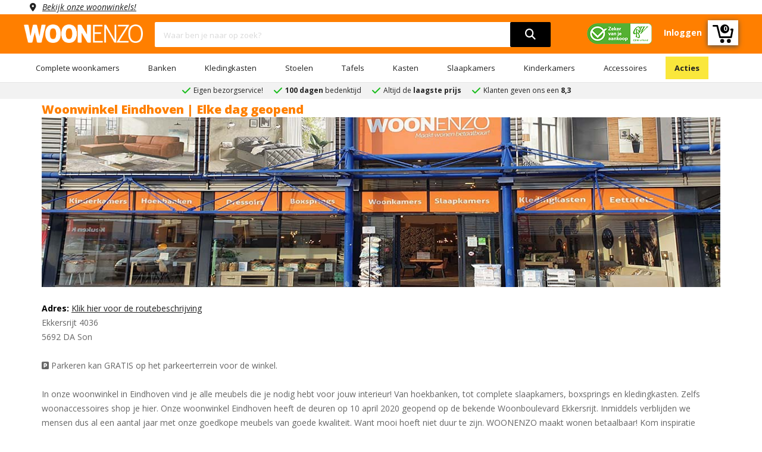

--- FILE ---
content_type: application/javascript
request_url: https://www.woonenzo.nl/templates/woonenzo/assets/js/footer-events.js
body_size: 247
content:

/*Fb-events*/
    function wnzoPhone(){
        fbq('track', 'Contact', {
            value: 0.00,
            currency: 'EUR'
        });
    };
    function wnzoWhatsapp(){
        fbq('track', 'StartTrial');
    };
    function wnzoEmail(){
        fbq('track', 'Lead');
    };

    window.onpageshow = function(event) {
    if (event.persisted) {
        window.location.reload()
    }
    };